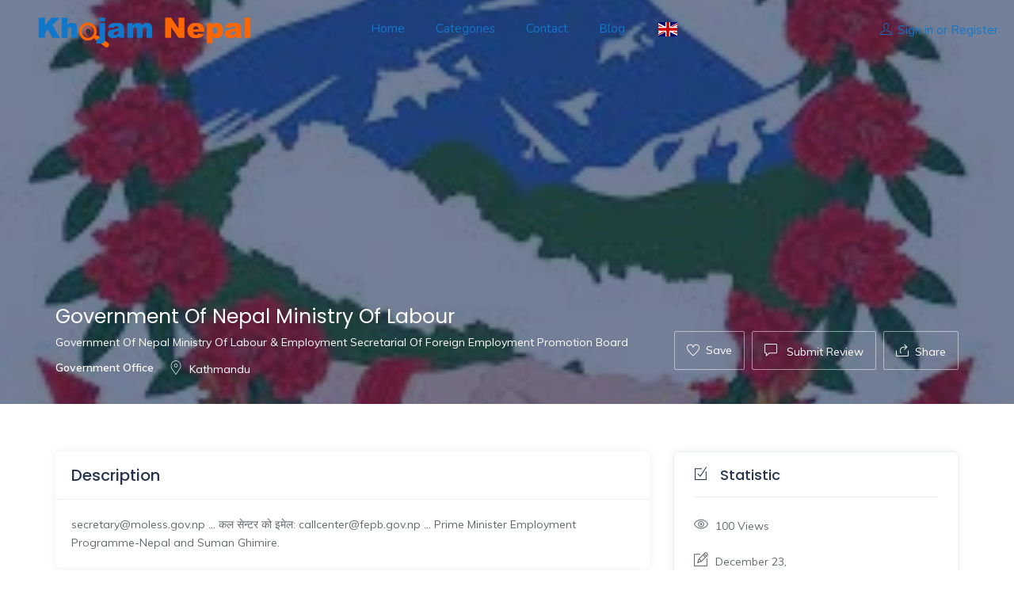

--- FILE ---
content_type: text/html; charset=UTF-8
request_url: https://khojamnepal.com/listing/government-of-nepal-ministry-of-labour-employment-secretarial-of-foreign-employment-promotion-board-4/
body_size: 25722
content:
<!DOCTYPE html>
<html lang="en-US" class="no-js">
<head>
		<script async src="https://pagead2.googlesyndication.com/pagead/js/adsbygoogle.js?client=ca-pub-7432319852452928"
     crossorigin="anonymous"></script>
	<meta charset="UTF-8">
	<meta name="viewport" content="width=device-width, initial-scale=1, maximum-scale=1, user-scalable=0"/>
	<link rel="profile" href="http://gmpg.org/xfn/11">
	<link rel="pingback" href="https://khojamnepal.com/xmlrpc.php">

	
	<meta name='robots' content='index, follow, max-image-preview:large, max-snippet:-1, max-video-preview:-1' />
<!-- Google tag (gtag.js) consent mode dataLayer added by Site Kit -->
<script type="text/javascript" id="google_gtagjs-js-consent-mode-data-layer">
/* <![CDATA[ */
window.dataLayer = window.dataLayer || [];function gtag(){dataLayer.push(arguments);}
gtag('consent', 'default', {"ad_personalization":"denied","ad_storage":"denied","ad_user_data":"denied","analytics_storage":"denied","functionality_storage":"denied","security_storage":"denied","personalization_storage":"denied","region":["AT","BE","BG","CH","CY","CZ","DE","DK","EE","ES","FI","FR","GB","GR","HR","HU","IE","IS","IT","LI","LT","LU","LV","MT","NL","NO","PL","PT","RO","SE","SI","SK"],"wait_for_update":500});
window._googlesitekitConsentCategoryMap = {"statistics":["analytics_storage"],"marketing":["ad_storage","ad_user_data","ad_personalization"],"functional":["functionality_storage","security_storage"],"preferences":["personalization_storage"]};
window._googlesitekitConsents = {"ad_personalization":"denied","ad_storage":"denied","ad_user_data":"denied","analytics_storage":"denied","functionality_storage":"denied","security_storage":"denied","personalization_storage":"denied","region":["AT","BE","BG","CH","CY","CZ","DE","DK","EE","ES","FI","FR","GB","GR","HR","HU","IE","IS","IT","LI","LT","LU","LV","MT","NL","NO","PL","PT","RO","SE","SI","SK"],"wait_for_update":500};
/* ]]> */
</script>
<!-- End Google tag (gtag.js) consent mode dataLayer added by Site Kit -->

	<!-- This site is optimized with the Yoast SEO plugin v26.7 - https://yoast.com/wordpress/plugins/seo/ -->
	<title>Government Of Nepal Ministry Of Labour - khojamnepal.com</title>
	<meta name="description" content="Government Of Nepal Ministry Of Labour &amp; Employment Secretarial Of Foreign Employment Promotion Board" />
	<link rel="canonical" href="https://khojamnepal.com/listing/government-of-nepal-ministry-of-labour-employment-secretarial-of-foreign-employment-promotion-board-4/" />
	<meta property="og:locale" content="en_US" />
	<meta property="og:type" content="article" />
	<meta property="og:title" content="Government Of Nepal Ministry Of Labour - khojamnepal.com" />
	<meta property="og:description" content="Government Of Nepal Ministry Of Labour &amp; Employment Secretarial Of Foreign Employment Promotion Board" />
	<meta property="og:url" content="https://khojamnepal.com/listing/government-of-nepal-ministry-of-labour-employment-secretarial-of-foreign-employment-promotion-board-4/" />
	<meta property="og:site_name" content="khojamnepal.com" />
	<meta property="article:publisher" content="https://www.facebook.com/Khojam-Advertising-Management-Pvt-Ltd-106540975226905" />
	<meta property="article:modified_time" content="2024-12-23T12:46:34+00:00" />
	<meta property="og:image" content="https://khojamnepal.com/wp-content/uploads/job-manager-uploads/job_cover_image/2022/10/download-16.jpg" />
	<meta property="og:image:width" content="245" />
	<meta property="og:image:height" content="205" />
	<meta property="og:image:type" content="image/jpeg" />
	<meta name="twitter:card" content="summary_large_image" />
	<meta name="twitter:label1" content="Est. reading time" />
	<meta name="twitter:data1" content="1 minute" />
	<script type="application/ld+json" class="yoast-schema-graph">{"@context":"https://schema.org","@graph":[{"@type":"WebPage","@id":"https://khojamnepal.com/listing/government-of-nepal-ministry-of-labour-employment-secretarial-of-foreign-employment-promotion-board-4/","url":"https://khojamnepal.com/listing/government-of-nepal-ministry-of-labour-employment-secretarial-of-foreign-employment-promotion-board-4/","name":"Government Of Nepal Ministry Of Labour - khojamnepal.com","isPartOf":{"@id":"https://khojamnepal.com/#website"},"primaryImageOfPage":{"@id":"https://khojamnepal.com/listing/government-of-nepal-ministry-of-labour-employment-secretarial-of-foreign-employment-promotion-board-4/#primaryimage"},"image":{"@id":"https://khojamnepal.com/listing/government-of-nepal-ministry-of-labour-employment-secretarial-of-foreign-employment-promotion-board-4/#primaryimage"},"thumbnailUrl":"https://khojamnepal.com/wp-content/uploads/job-manager-uploads/job_cover_image/2022/10/download-16.jpg","datePublished":"2022-10-09T11:02:48+00:00","dateModified":"2024-12-23T12:46:34+00:00","description":"Government Of Nepal Ministry Of Labour & Employment Secretarial Of Foreign Employment Promotion Board","breadcrumb":{"@id":"https://khojamnepal.com/listing/government-of-nepal-ministry-of-labour-employment-secretarial-of-foreign-employment-promotion-board-4/#breadcrumb"},"inLanguage":"en-US","potentialAction":[{"@type":"ReadAction","target":["https://khojamnepal.com/listing/government-of-nepal-ministry-of-labour-employment-secretarial-of-foreign-employment-promotion-board-4/"]}]},{"@type":"ImageObject","inLanguage":"en-US","@id":"https://khojamnepal.com/listing/government-of-nepal-ministry-of-labour-employment-secretarial-of-foreign-employment-promotion-board-4/#primaryimage","url":"https://khojamnepal.com/wp-content/uploads/job-manager-uploads/job_cover_image/2022/10/download-16.jpg","contentUrl":"https://khojamnepal.com/wp-content/uploads/job-manager-uploads/job_cover_image/2022/10/download-16.jpg","width":245,"height":205},{"@type":"BreadcrumbList","@id":"https://khojamnepal.com/listing/government-of-nepal-ministry-of-labour-employment-secretarial-of-foreign-employment-promotion-board-4/#breadcrumb","itemListElement":[{"@type":"ListItem","position":1,"name":"Home","item":"https://khojamnepal.com/"},{"@type":"ListItem","position":2,"name":"Listings","item":"https://khojamnepal.com/job-listings/"},{"@type":"ListItem","position":3,"name":"Government Of Nepal Ministry Of Labour"}]},{"@type":"WebSite","@id":"https://khojamnepal.com/#website","url":"https://khojamnepal.com/","name":"khojamnepal.com","description":"Khojam Nepal is Nepal’s Largest Marketplace, Business Directory&#039;s No.1 Local Search Engine","publisher":{"@id":"https://khojamnepal.com/#organization"},"potentialAction":[{"@type":"SearchAction","target":{"@type":"EntryPoint","urlTemplate":"https://khojamnepal.com/?s={search_term_string}"},"query-input":{"@type":"PropertyValueSpecification","valueRequired":true,"valueName":"search_term_string"}}],"inLanguage":"en-US"},{"@type":"Organization","@id":"https://khojamnepal.com/#organization","name":"Khojam Nepal Advertisement and Management Pvt Ltd","url":"https://khojamnepal.com/","logo":{"@type":"ImageObject","inLanguage":"en-US","@id":"https://khojamnepal.com/#/schema/logo/image/","url":"https://khojamnepal.com/wp-content/uploads/job-manager-uploads/job_logo/2022/04/268786404_107202358492483_838482557255906733_n-2.jpg","contentUrl":"https://khojamnepal.com/wp-content/uploads/job-manager-uploads/job_logo/2022/04/268786404_107202358492483_838482557255906733_n-2.jpg","width":900,"height":900,"caption":"Khojam Nepal Advertisement and Management Pvt Ltd"},"image":{"@id":"https://khojamnepal.com/#/schema/logo/image/"},"sameAs":["https://www.facebook.com/Khojam-Advertising-Management-Pvt-Ltd-106540975226905"]}]}</script>
	<!-- / Yoast SEO plugin. -->


<link rel='dns-prefetch' href='//maps.googleapis.com' />
<link rel='dns-prefetch' href='//www.googletagmanager.com' />
<link rel='dns-prefetch' href='//fonts.googleapis.com' />
<link rel="alternate" type="application/rss+xml" title="khojamnepal.com &raquo; Feed" href="https://khojamnepal.com/feed/" />
<link rel="alternate" type="application/rss+xml" title="khojamnepal.com &raquo; Comments Feed" href="https://khojamnepal.com/comments/feed/" />
<link rel="alternate" type="application/rss+xml" title="khojamnepal.com &raquo; Government Of Nepal Ministry Of Labour Comments Feed" href="https://khojamnepal.com/listing/government-of-nepal-ministry-of-labour-employment-secretarial-of-foreign-employment-promotion-board-4/feed/" />
<link rel="alternate" title="oEmbed (JSON)" type="application/json+oembed" href="https://khojamnepal.com/wp-json/oembed/1.0/embed?url=https%3A%2F%2Fkhojamnepal.com%2Flisting%2Fgovernment-of-nepal-ministry-of-labour-employment-secretarial-of-foreign-employment-promotion-board-4%2F" />
<link rel="alternate" title="oEmbed (XML)" type="text/xml+oembed" href="https://khojamnepal.com/wp-json/oembed/1.0/embed?url=https%3A%2F%2Fkhojamnepal.com%2Flisting%2Fgovernment-of-nepal-ministry-of-labour-employment-secretarial-of-foreign-employment-promotion-board-4%2F&#038;format=xml" />
<style id='wp-img-auto-sizes-contain-inline-css' type='text/css'>
img:is([sizes=auto i],[sizes^="auto," i]){contain-intrinsic-size:3000px 1500px}
/*# sourceURL=wp-img-auto-sizes-contain-inline-css */
</style>
<style id='wp-emoji-styles-inline-css' type='text/css'>

	img.wp-smiley, img.emoji {
		display: inline !important;
		border: none !important;
		box-shadow: none !important;
		height: 1em !important;
		width: 1em !important;
		margin: 0 0.07em !important;
		vertical-align: -0.1em !important;
		background: none !important;
		padding: 0 !important;
	}
/*# sourceURL=wp-emoji-styles-inline-css */
</style>
<link rel='stylesheet' id='wp-block-library-css' href='https://khojamnepal.com/wp-includes/css/dist/block-library/style.min.css?ver=6.9' type='text/css' media='all' />
<style id='wp-block-library-theme-inline-css' type='text/css'>
.wp-block-audio :where(figcaption){color:#555;font-size:13px;text-align:center}.is-dark-theme .wp-block-audio :where(figcaption){color:#ffffffa6}.wp-block-audio{margin:0 0 1em}.wp-block-code{border:1px solid #ccc;border-radius:4px;font-family:Menlo,Consolas,monaco,monospace;padding:.8em 1em}.wp-block-embed :where(figcaption){color:#555;font-size:13px;text-align:center}.is-dark-theme .wp-block-embed :where(figcaption){color:#ffffffa6}.wp-block-embed{margin:0 0 1em}.blocks-gallery-caption{color:#555;font-size:13px;text-align:center}.is-dark-theme .blocks-gallery-caption{color:#ffffffa6}:root :where(.wp-block-image figcaption){color:#555;font-size:13px;text-align:center}.is-dark-theme :root :where(.wp-block-image figcaption){color:#ffffffa6}.wp-block-image{margin:0 0 1em}.wp-block-pullquote{border-bottom:4px solid;border-top:4px solid;color:currentColor;margin-bottom:1.75em}.wp-block-pullquote :where(cite),.wp-block-pullquote :where(footer),.wp-block-pullquote__citation{color:currentColor;font-size:.8125em;font-style:normal;text-transform:uppercase}.wp-block-quote{border-left:.25em solid;margin:0 0 1.75em;padding-left:1em}.wp-block-quote cite,.wp-block-quote footer{color:currentColor;font-size:.8125em;font-style:normal;position:relative}.wp-block-quote:where(.has-text-align-right){border-left:none;border-right:.25em solid;padding-left:0;padding-right:1em}.wp-block-quote:where(.has-text-align-center){border:none;padding-left:0}.wp-block-quote.is-large,.wp-block-quote.is-style-large,.wp-block-quote:where(.is-style-plain){border:none}.wp-block-search .wp-block-search__label{font-weight:700}.wp-block-search__button{border:1px solid #ccc;padding:.375em .625em}:where(.wp-block-group.has-background){padding:1.25em 2.375em}.wp-block-separator.has-css-opacity{opacity:.4}.wp-block-separator{border:none;border-bottom:2px solid;margin-left:auto;margin-right:auto}.wp-block-separator.has-alpha-channel-opacity{opacity:1}.wp-block-separator:not(.is-style-wide):not(.is-style-dots){width:100px}.wp-block-separator.has-background:not(.is-style-dots){border-bottom:none;height:1px}.wp-block-separator.has-background:not(.is-style-wide):not(.is-style-dots){height:2px}.wp-block-table{margin:0 0 1em}.wp-block-table td,.wp-block-table th{word-break:normal}.wp-block-table :where(figcaption){color:#555;font-size:13px;text-align:center}.is-dark-theme .wp-block-table :where(figcaption){color:#ffffffa6}.wp-block-video :where(figcaption){color:#555;font-size:13px;text-align:center}.is-dark-theme .wp-block-video :where(figcaption){color:#ffffffa6}.wp-block-video{margin:0 0 1em}:root :where(.wp-block-template-part.has-background){margin-bottom:0;margin-top:0;padding:1.25em 2.375em}
/*# sourceURL=/wp-includes/css/dist/block-library/theme.min.css */
</style>
<style id='classic-theme-styles-inline-css' type='text/css'>
/*! This file is auto-generated */
.wp-block-button__link{color:#fff;background-color:#32373c;border-radius:9999px;box-shadow:none;text-decoration:none;padding:calc(.667em + 2px) calc(1.333em + 2px);font-size:1.125em}.wp-block-file__button{background:#32373c;color:#fff;text-decoration:none}
/*# sourceURL=/wp-includes/css/classic-themes.min.css */
</style>
<style id='global-styles-inline-css' type='text/css'>
:root{--wp--preset--aspect-ratio--square: 1;--wp--preset--aspect-ratio--4-3: 4/3;--wp--preset--aspect-ratio--3-4: 3/4;--wp--preset--aspect-ratio--3-2: 3/2;--wp--preset--aspect-ratio--2-3: 2/3;--wp--preset--aspect-ratio--16-9: 16/9;--wp--preset--aspect-ratio--9-16: 9/16;--wp--preset--color--black: #000000;--wp--preset--color--cyan-bluish-gray: #abb8c3;--wp--preset--color--white: #ffffff;--wp--preset--color--pale-pink: #f78da7;--wp--preset--color--vivid-red: #cf2e2e;--wp--preset--color--luminous-vivid-orange: #ff6900;--wp--preset--color--luminous-vivid-amber: #fcb900;--wp--preset--color--light-green-cyan: #7bdcb5;--wp--preset--color--vivid-green-cyan: #00d084;--wp--preset--color--pale-cyan-blue: #8ed1fc;--wp--preset--color--vivid-cyan-blue: #0693e3;--wp--preset--color--vivid-purple: #9b51e0;--wp--preset--gradient--vivid-cyan-blue-to-vivid-purple: linear-gradient(135deg,rgb(6,147,227) 0%,rgb(155,81,224) 100%);--wp--preset--gradient--light-green-cyan-to-vivid-green-cyan: linear-gradient(135deg,rgb(122,220,180) 0%,rgb(0,208,130) 100%);--wp--preset--gradient--luminous-vivid-amber-to-luminous-vivid-orange: linear-gradient(135deg,rgb(252,185,0) 0%,rgb(255,105,0) 100%);--wp--preset--gradient--luminous-vivid-orange-to-vivid-red: linear-gradient(135deg,rgb(255,105,0) 0%,rgb(207,46,46) 100%);--wp--preset--gradient--very-light-gray-to-cyan-bluish-gray: linear-gradient(135deg,rgb(238,238,238) 0%,rgb(169,184,195) 100%);--wp--preset--gradient--cool-to-warm-spectrum: linear-gradient(135deg,rgb(74,234,220) 0%,rgb(151,120,209) 20%,rgb(207,42,186) 40%,rgb(238,44,130) 60%,rgb(251,105,98) 80%,rgb(254,248,76) 100%);--wp--preset--gradient--blush-light-purple: linear-gradient(135deg,rgb(255,206,236) 0%,rgb(152,150,240) 100%);--wp--preset--gradient--blush-bordeaux: linear-gradient(135deg,rgb(254,205,165) 0%,rgb(254,45,45) 50%,rgb(107,0,62) 100%);--wp--preset--gradient--luminous-dusk: linear-gradient(135deg,rgb(255,203,112) 0%,rgb(199,81,192) 50%,rgb(65,88,208) 100%);--wp--preset--gradient--pale-ocean: linear-gradient(135deg,rgb(255,245,203) 0%,rgb(182,227,212) 50%,rgb(51,167,181) 100%);--wp--preset--gradient--electric-grass: linear-gradient(135deg,rgb(202,248,128) 0%,rgb(113,206,126) 100%);--wp--preset--gradient--midnight: linear-gradient(135deg,rgb(2,3,129) 0%,rgb(40,116,252) 100%);--wp--preset--font-size--small: 13px;--wp--preset--font-size--medium: 20px;--wp--preset--font-size--large: 36px;--wp--preset--font-size--x-large: 42px;--wp--preset--spacing--20: 0.44rem;--wp--preset--spacing--30: 0.67rem;--wp--preset--spacing--40: 1rem;--wp--preset--spacing--50: 1.5rem;--wp--preset--spacing--60: 2.25rem;--wp--preset--spacing--70: 3.38rem;--wp--preset--spacing--80: 5.06rem;--wp--preset--shadow--natural: 6px 6px 9px rgba(0, 0, 0, 0.2);--wp--preset--shadow--deep: 12px 12px 50px rgba(0, 0, 0, 0.4);--wp--preset--shadow--sharp: 6px 6px 0px rgba(0, 0, 0, 0.2);--wp--preset--shadow--outlined: 6px 6px 0px -3px rgb(255, 255, 255), 6px 6px rgb(0, 0, 0);--wp--preset--shadow--crisp: 6px 6px 0px rgb(0, 0, 0);}:where(.is-layout-flex){gap: 0.5em;}:where(.is-layout-grid){gap: 0.5em;}body .is-layout-flex{display: flex;}.is-layout-flex{flex-wrap: wrap;align-items: center;}.is-layout-flex > :is(*, div){margin: 0;}body .is-layout-grid{display: grid;}.is-layout-grid > :is(*, div){margin: 0;}:where(.wp-block-columns.is-layout-flex){gap: 2em;}:where(.wp-block-columns.is-layout-grid){gap: 2em;}:where(.wp-block-post-template.is-layout-flex){gap: 1.25em;}:where(.wp-block-post-template.is-layout-grid){gap: 1.25em;}.has-black-color{color: var(--wp--preset--color--black) !important;}.has-cyan-bluish-gray-color{color: var(--wp--preset--color--cyan-bluish-gray) !important;}.has-white-color{color: var(--wp--preset--color--white) !important;}.has-pale-pink-color{color: var(--wp--preset--color--pale-pink) !important;}.has-vivid-red-color{color: var(--wp--preset--color--vivid-red) !important;}.has-luminous-vivid-orange-color{color: var(--wp--preset--color--luminous-vivid-orange) !important;}.has-luminous-vivid-amber-color{color: var(--wp--preset--color--luminous-vivid-amber) !important;}.has-light-green-cyan-color{color: var(--wp--preset--color--light-green-cyan) !important;}.has-vivid-green-cyan-color{color: var(--wp--preset--color--vivid-green-cyan) !important;}.has-pale-cyan-blue-color{color: var(--wp--preset--color--pale-cyan-blue) !important;}.has-vivid-cyan-blue-color{color: var(--wp--preset--color--vivid-cyan-blue) !important;}.has-vivid-purple-color{color: var(--wp--preset--color--vivid-purple) !important;}.has-black-background-color{background-color: var(--wp--preset--color--black) !important;}.has-cyan-bluish-gray-background-color{background-color: var(--wp--preset--color--cyan-bluish-gray) !important;}.has-white-background-color{background-color: var(--wp--preset--color--white) !important;}.has-pale-pink-background-color{background-color: var(--wp--preset--color--pale-pink) !important;}.has-vivid-red-background-color{background-color: var(--wp--preset--color--vivid-red) !important;}.has-luminous-vivid-orange-background-color{background-color: var(--wp--preset--color--luminous-vivid-orange) !important;}.has-luminous-vivid-amber-background-color{background-color: var(--wp--preset--color--luminous-vivid-amber) !important;}.has-light-green-cyan-background-color{background-color: var(--wp--preset--color--light-green-cyan) !important;}.has-vivid-green-cyan-background-color{background-color: var(--wp--preset--color--vivid-green-cyan) !important;}.has-pale-cyan-blue-background-color{background-color: var(--wp--preset--color--pale-cyan-blue) !important;}.has-vivid-cyan-blue-background-color{background-color: var(--wp--preset--color--vivid-cyan-blue) !important;}.has-vivid-purple-background-color{background-color: var(--wp--preset--color--vivid-purple) !important;}.has-black-border-color{border-color: var(--wp--preset--color--black) !important;}.has-cyan-bluish-gray-border-color{border-color: var(--wp--preset--color--cyan-bluish-gray) !important;}.has-white-border-color{border-color: var(--wp--preset--color--white) !important;}.has-pale-pink-border-color{border-color: var(--wp--preset--color--pale-pink) !important;}.has-vivid-red-border-color{border-color: var(--wp--preset--color--vivid-red) !important;}.has-luminous-vivid-orange-border-color{border-color: var(--wp--preset--color--luminous-vivid-orange) !important;}.has-luminous-vivid-amber-border-color{border-color: var(--wp--preset--color--luminous-vivid-amber) !important;}.has-light-green-cyan-border-color{border-color: var(--wp--preset--color--light-green-cyan) !important;}.has-vivid-green-cyan-border-color{border-color: var(--wp--preset--color--vivid-green-cyan) !important;}.has-pale-cyan-blue-border-color{border-color: var(--wp--preset--color--pale-cyan-blue) !important;}.has-vivid-cyan-blue-border-color{border-color: var(--wp--preset--color--vivid-cyan-blue) !important;}.has-vivid-purple-border-color{border-color: var(--wp--preset--color--vivid-purple) !important;}.has-vivid-cyan-blue-to-vivid-purple-gradient-background{background: var(--wp--preset--gradient--vivid-cyan-blue-to-vivid-purple) !important;}.has-light-green-cyan-to-vivid-green-cyan-gradient-background{background: var(--wp--preset--gradient--light-green-cyan-to-vivid-green-cyan) !important;}.has-luminous-vivid-amber-to-luminous-vivid-orange-gradient-background{background: var(--wp--preset--gradient--luminous-vivid-amber-to-luminous-vivid-orange) !important;}.has-luminous-vivid-orange-to-vivid-red-gradient-background{background: var(--wp--preset--gradient--luminous-vivid-orange-to-vivid-red) !important;}.has-very-light-gray-to-cyan-bluish-gray-gradient-background{background: var(--wp--preset--gradient--very-light-gray-to-cyan-bluish-gray) !important;}.has-cool-to-warm-spectrum-gradient-background{background: var(--wp--preset--gradient--cool-to-warm-spectrum) !important;}.has-blush-light-purple-gradient-background{background: var(--wp--preset--gradient--blush-light-purple) !important;}.has-blush-bordeaux-gradient-background{background: var(--wp--preset--gradient--blush-bordeaux) !important;}.has-luminous-dusk-gradient-background{background: var(--wp--preset--gradient--luminous-dusk) !important;}.has-pale-ocean-gradient-background{background: var(--wp--preset--gradient--pale-ocean) !important;}.has-electric-grass-gradient-background{background: var(--wp--preset--gradient--electric-grass) !important;}.has-midnight-gradient-background{background: var(--wp--preset--gradient--midnight) !important;}.has-small-font-size{font-size: var(--wp--preset--font-size--small) !important;}.has-medium-font-size{font-size: var(--wp--preset--font-size--medium) !important;}.has-large-font-size{font-size: var(--wp--preset--font-size--large) !important;}.has-x-large-font-size{font-size: var(--wp--preset--font-size--x-large) !important;}
:where(.wp-block-post-template.is-layout-flex){gap: 1.25em;}:where(.wp-block-post-template.is-layout-grid){gap: 1.25em;}
:where(.wp-block-term-template.is-layout-flex){gap: 1.25em;}:where(.wp-block-term-template.is-layout-grid){gap: 1.25em;}
:where(.wp-block-columns.is-layout-flex){gap: 2em;}:where(.wp-block-columns.is-layout-grid){gap: 2em;}
:root :where(.wp-block-pullquote){font-size: 1.5em;line-height: 1.6;}
/*# sourceURL=global-styles-inline-css */
</style>
<link rel='stylesheet' id='contact-form-7-css' href='https://khojamnepal.com/wp-content/plugins/contact-form-7/includes/css/styles.css?ver=6.1.4' type='text/css' media='all' />
<link rel='stylesheet' id='select2-css' href='https://khojamnepal.com/wp-content/plugins/wp-job-manager/assets/lib/select2/select2.min.css?ver=4.0.10' type='text/css' media='all' />
<link rel='stylesheet' id='wp-job-manager-frontend-css' href='https://khojamnepal.com/wp-content/plugins/wp-job-manager/assets/dist/css/frontend.css?ver=dfd3b8d2ce68f47df57d' type='text/css' media='all' />
<link rel='stylesheet' id='findus-theme-fonts-css' href='https://fonts.googleapis.com/css?family=Poppins:400,500,600,700,800,900|Muli:400,500,600,700|Nunito:400,600&#038;subset=latin%2Clatin-ext' type='text/css' media='all' />
<link rel='stylesheet' id='leaflet-css' href='https://khojamnepal.com/wp-content/themes/findus/css/leaflet.css?ver=0.7.7' type='text/css' media='all' />
<link rel='stylesheet' id='animate-css' href='https://khojamnepal.com/wp-content/themes/findus/css/animate.css?ver=3.5.0' type='text/css' media='all' />
<link rel='stylesheet' id='all-awesome-css' href='https://khojamnepal.com/wp-content/themes/findus/css/all-awesome.css?ver=5.11.2' type='text/css' media='all' />
<link rel='stylesheet' id='font-flaticon-css' href='https://khojamnepal.com/wp-content/themes/findus/css/flaticon.css?ver=1.0.0' type='text/css' media='all' />
<link rel='stylesheet' id='font-themify-icons-css' href='https://khojamnepal.com/wp-content/themes/findus/css/themify-icons.css?ver=1.0.0' type='text/css' media='all' />
<link rel='stylesheet' id='font-et-line-css' href='https://khojamnepal.com/wp-content/themes/findus/css/et-line.css?ver=1.0.0' type='text/css' media='all' />
<link rel='stylesheet' id='bootstrap-css' href='https://khojamnepal.com/wp-content/themes/findus/css/bootstrap.css?ver=3.2.0' type='text/css' media='all' />
<link rel='stylesheet' id='magnific-css' href='https://khojamnepal.com/wp-content/themes/findus/css/magnific-popup.css?ver=1.1.0' type='text/css' media='all' />
<link rel='stylesheet' id='perfect-scrollbar-css' href='https://khojamnepal.com/wp-content/themes/findus/css/perfect-scrollbar.css?ver=2.3.2' type='text/css' media='all' />
<link rel='stylesheet' id='slick-css' href='https://khojamnepal.com/wp-content/themes/findus/css/slick.css?ver=2.3.2' type='text/css' media='all' />
<link rel='stylesheet' id='findus-template-css' href='https://khojamnepal.com/wp-content/themes/findus/css/template.css?ver=3.2' type='text/css' media='all' />
<style id='findus-template-inline-css' type='text/css'>
/* check main color *//* button for theme */
/*# sourceURL=findus-template-inline-css */
</style>
<link rel='stylesheet' id='findus-style-css' href='https://khojamnepal.com/wp-content/themes/findus/style.css?ver=3.2' type='text/css' media='all' />
<script type="text/javascript" src="https://khojamnepal.com/wp-includes/js/jquery/jquery.min.js?ver=3.7.1" id="jquery-core-js"></script>
<script type="text/javascript" src="https://khojamnepal.com/wp-includes/js/jquery/jquery-migrate.min.js?ver=3.4.1" id="jquery-migrate-js"></script>
<script type="text/javascript" id="select2-js-extra">
/* <![CDATA[ */
var job_manager_select2_args = {"width":"100%"};
var job_manager_select2_filters_args = {"width":"100%","allowClear":"1","minimumResultsForSearch":"10","placeholder":"Any Category"};
//# sourceURL=select2-js-extra
/* ]]> */
</script>
<script type="text/javascript" src="https://khojamnepal.com/wp-content/plugins/wp-job-manager/assets/lib/select2/select2.full.min.js?ver=4.0.10" id="select2-js"></script>

<!-- Google tag (gtag.js) snippet added by Site Kit -->
<!-- Google Analytics snippet added by Site Kit -->
<script type="text/javascript" src="https://www.googletagmanager.com/gtag/js?id=GT-MQRT7P6" id="google_gtagjs-js" async></script>
<script type="text/javascript" id="google_gtagjs-js-after">
/* <![CDATA[ */
window.dataLayer = window.dataLayer || [];function gtag(){dataLayer.push(arguments);}
gtag("set","linker",{"domains":["khojamnepal.com"]});
gtag("js", new Date());
gtag("set", "developer_id.dZTNiMT", true);
gtag("config", "GT-MQRT7P6", {"googlesitekit_post_type":"job_listing"});
//# sourceURL=google_gtagjs-js-after
/* ]]> */
</script>
<link rel="https://api.w.org/" href="https://khojamnepal.com/wp-json/" /><link rel="alternate" title="JSON" type="application/json" href="https://khojamnepal.com/wp-json/wp/v2/job-listings/39342" /><link rel="EditURI" type="application/rsd+xml" title="RSD" href="https://khojamnepal.com/xmlrpc.php?rsd" />
<meta name="generator" content="WordPress 6.9" />
<link rel='shortlink' href='https://khojamnepal.com/?p=39342' />
<meta name="generator" content="Redux 4.4.17" /><meta name="generator" content="Site Kit by Google 1.170.0" /><meta name="generator" content="Elementor 3.34.1; features: additional_custom_breakpoints; settings: css_print_method-external, google_font-enabled, font_display-auto">
<style type="text/css">.recentcomments a{display:inline !important;padding:0 !important;margin:0 !important;}</style>			<style>
				.e-con.e-parent:nth-of-type(n+4):not(.e-lazyloaded):not(.e-no-lazyload),
				.e-con.e-parent:nth-of-type(n+4):not(.e-lazyloaded):not(.e-no-lazyload) * {
					background-image: none !important;
				}
				@media screen and (max-height: 1024px) {
					.e-con.e-parent:nth-of-type(n+3):not(.e-lazyloaded):not(.e-no-lazyload),
					.e-con.e-parent:nth-of-type(n+3):not(.e-lazyloaded):not(.e-no-lazyload) * {
						background-image: none !important;
					}
				}
				@media screen and (max-height: 640px) {
					.e-con.e-parent:nth-of-type(n+2):not(.e-lazyloaded):not(.e-no-lazyload),
					.e-con.e-parent:nth-of-type(n+2):not(.e-lazyloaded):not(.e-no-lazyload) * {
						background-image: none !important;
					}
				}
			</style>
			<link rel="icon" href="https://khojamnepal.com/wp-content/uploads/2023/09/khojam_nepal_search.png" sizes="32x32" />
<link rel="icon" href="https://khojamnepal.com/wp-content/uploads/2023/09/khojam_nepal_search.png" sizes="192x192" />
<link rel="apple-touch-icon" href="https://khojamnepal.com/wp-content/uploads/2023/09/khojam_nepal_search.png" />
<meta name="msapplication-TileImage" content="https://khojamnepal.com/wp-content/uploads/2023/09/khojam_nepal_search.png" />
		<style type="text/css" id="wp-custom-css">
			.category-banner-inner {
  text-align: center;
/*   background: rgba(255, 255, 255, 0.4); */
	padding: 0px;
  margin: 5px;
	width: 90px;
  min-height: 90px;
  max-height: 100%;
  font-size: 12px;
	color:#999 !important;
}
.category-banner-inner .inner {
  min-width: 100%;
  text-align: center;
  margin: 0;
  padding:5px;
  }
.category-banner-inner h4{
	color:#999;
}
.category-banner-inner .title{
	color:#999 !important;
}
 #gt-wrapper-34053427 {
  display: flex;
}
.gtranslate_wrapper {
  display: inherit;
}
a.glink.gt-current-lang {
  font-weight: bold;
  padding: 0 5px;
}
.category-banner-inner .number {
  color: #a8a8a8 !important;
}
.widget-listing-category-banner.category-block .category-banner-inner {
  width: 120px;
  height: 120px;
  padding: 10px;
}
div.job_listing .listing-image {
height:200px;
width:100%;
}
.category-icon svg {
    width: 40px;
    height: auto;
}
.category-banner-inner .title {
    font-size: 13px;
    margin: 0;
    font-weight: 300;
}		</style>
		</head>
<body class="wp-singular job_listing-template-default single single-job_listing postid-39342 wp-embed-responsive wp-theme-findus image-lazy-loading apus-body-loading header_transparent bizdire elementor-default elementor-kit-6">
	<div class="apus-page-loading">
        <div class="apus-loader-inner" style="background-image: url(&#039;https://khojamnepal.com/wp-content/uploads/2023/09/khojam_nepal_search.png&#039;);"></div>
    </div>

<div id="wrapper-container" class="wrapper-container">

	    
	<div id="apus-mobile-menu" class="apus-offcanvas hidden-lg"> 
    <button type="button" class="btn btn-toggle-canvas" data-toggle="offcanvas">
        <i class="ti-close"></i>
    </button>
    <div class="apus-offcanvas-body">
        <div class="header-top-mobile clearfix">
                                </div>
        <nav class="navbar navbar-offcanvas navbar-static" role="navigation">
            <div class="navbar-collapse navbar-offcanvas-collapse"><ul id="main-mobile-menu" class="nav navbar-nav"><li id="menu-item-1559" class="menu-item-1559"><a href="https://khojamnepal.com/">Home</a></li>
<li id="menu-item-2103" class="menu-item-2103"><a href="https://khojamnepal.com/categories/">Categories</a></li>
<li id="menu-item-1563" class="menu-item-1563"><a href="https://khojamnepal.com/contact/">Contact</a></li>
<li id="menu-item-1562" class="menu-item-1562"><a href="https://khojamnepal.com/blog/">Blog</a></li>
<li class="menu-item menu-item-gtranslate menu-item-has-children notranslate"><a href="#" data-gt-lang="en" class="gt-current-wrapper notranslate"><img loading="lazy" src="https://khojamnepal.com/wp-content/plugins/gtranslate/flags/svg/en.svg" width="24" height="24" alt="en" loading="lazy"></a><ul class="dropdown-menu sub-menu"><li class="menu-item menu-item-gtranslate-child"><a href="#" data-gt-lang="en" class="gt-current-lang notranslate"><img loading="lazy" src="https://khojamnepal.com/wp-content/plugins/gtranslate/flags/svg/en.svg" width="24" height="24" alt="en" loading="lazy"></a></li><li class="menu-item menu-item-gtranslate-child"><a href="#" data-gt-lang="ne" class="notranslate"><img loading="lazy" src="https://khojamnepal.com/wp-content/plugins/gtranslate/flags/svg/ne.svg" width="24" height="24" alt="ne" loading="lazy"></a></li></ul></li></ul></div>        </nav>
    </div>
</div>
<div class="over-dark"></div><div id="apus-header-mobile" class="header-mobile hidden-lg clearfix">
    <div class="container">
        <div class="row flex-middle">
            <div class="col-xs-7 left-inner">
                <div class="flex-middle">
                    <div class="active-mobile">
                        <button data-toggle="offcanvas" class="btn btn-sm btn-offcanvas offcanvas" type="button">
                           <i class="ti-align-left" aria-hidden="true"></i>
                        </button>
                    </div>
                                                                <div class="logo">
                            <a href="https://khojamnepal.com/" >
                                <img src="https://khojamnepal.com/wp-content/uploads/2022/02/logo-1.png" alt="khojamnepal.com">
                            </a>
                        </div>
                                    </div> 
            </div>
            <div class="col-xs-5">
                <div class="flex-middle">
                    <div class="ali-right">
                        
                                            </div>
                </div>
            </div>
        </div>
    </div>
</div>
	<div id="apus-header" class="apus-header visible-lg header-2-647"><div class="main-sticky-header">		<div data-elementor-type="wp-post" data-elementor-id="647" class="elementor elementor-647">
						<section class="elementor-section elementor-top-section elementor-element elementor-element-fb14ce7 elementor-section-stretched elementor-section-full_width elementor-section-content-middle elementor-section-height-default elementor-section-height-default" data-id="fb14ce7" data-element_type="section" data-settings="{&quot;stretch_section&quot;:&quot;section-stretched&quot;,&quot;background_background&quot;:&quot;classic&quot;}">
							<div class="elementor-background-overlay"></div>
							<div class="elementor-container elementor-column-gap-no">
					<div class="elementor-column elementor-col-25 elementor-top-column elementor-element elementor-element-f91562a" data-id="f91562a" data-element_type="column">
			<div class="elementor-widget-wrap elementor-element-populated">
						<div class="elementor-element elementor-element-b9624fe elementor-widget elementor-widget-apus_logo" data-id="b9624fe" data-element_type="widget" data-widget_type="apus_logo.default">
				<div class="elementor-widget-container">
					        <div class="wrapper-logo ">
            
            <a class="logo" href="https://khojamnepal.com/" >
                
                <span class="logo-main ">
                    <img fetchpriority="high" width="531" height="135" src="https://khojamnepal.com/wp-content/uploads/2022/02/logo-1.png" class="attachment-full size-full wp-image-1631" alt="" decoding="async" srcset="https://khojamnepal.com/wp-content/uploads/2022/02/logo-1.png 531w, https://khojamnepal.com/wp-content/uploads/2022/02/logo-1-300x76.png 300w" sizes="(max-width: 531px) 100vw, 531px" />                </span>
                            </a>
        </div>
        				</div>
				</div>
					</div>
		</div>
				<div class="elementor-column elementor-col-50 elementor-top-column elementor-element elementor-element-c2886a1 elementor-hidden-mobile" data-id="c2886a1" data-element_type="column">
			<div class="elementor-widget-wrap elementor-element-populated">
						<div class="elementor-element elementor-element-b5073f3 elementor-widget-mobile__width-inherit elementor-widget__width-initial elementor-widget elementor-widget-apus_primary_menu" data-id="b5073f3" data-element_type="widget" data-widget_type="apus_primary_menu.default">
				<div class="elementor-widget-container">
					            <div class="main-menu menu-right ">
                <nav data-duration="400" class="apus-megamenu slide animate navbar p-static" role="navigation">
                <div class="collapse navbar-collapse no-padding"><ul id="primary-menu" class="nav navbar-nav megamenu effect3"><li class="menu-item menu-item-type-post_type menu-item-object-page menu-item-home menu-item-1559 aligned-left"><a href="https://khojamnepal.com/">Home</a></li>
<li class="menu-item menu-item-type-post_type menu-item-object-page menu-item-2103 aligned-left"><a href="https://khojamnepal.com/categories/">Categories</a></li>
<li class="menu-item menu-item-type-post_type menu-item-object-page menu-item-1563 aligned-left"><a href="https://khojamnepal.com/contact/">Contact</a></li>
<li class="menu-item menu-item-type-post_type menu-item-object-page current_page_parent menu-item-1562 aligned-left"><a href="https://khojamnepal.com/blog/">Blog</a></li>
<li class="menu-item menu-item-gtranslate menu-item-has-children notranslate"><a href="#" data-gt-lang="en" class="gt-current-wrapper notranslate"><img loading="lazy" src="https://khojamnepal.com/wp-content/plugins/gtranslate/flags/svg/en.svg" width="24" height="24" alt="en" loading="lazy"></a><ul class="dropdown-menu sub-menu"><li class="menu-item menu-item-gtranslate-child"><a href="#" data-gt-lang="en" class="gt-current-lang notranslate"><img loading="lazy" src="https://khojamnepal.com/wp-content/plugins/gtranslate/flags/svg/en.svg" width="24" height="24" alt="en" loading="lazy"></a></li><li class="menu-item menu-item-gtranslate-child"><a href="#" data-gt-lang="ne" class="notranslate"><img loading="lazy" src="https://khojamnepal.com/wp-content/plugins/gtranslate/flags/svg/ne.svg" width="24" height="24" alt="ne" loading="lazy"></a></li></ul></li></ul></div>                </nav>
            </div>
            				</div>
				</div>
					</div>
		</div>
				<div class="elementor-column elementor-col-25 elementor-top-column elementor-element elementor-element-df6ea28" data-id="df6ea28" data-element_type="column">
			<div class="elementor-widget-wrap elementor-element-populated">
						<div class="elementor-element elementor-element-935ac55 elementor-widget__width-auto elementor-widget elementor-widget-apus_user_info" data-id="935ac55" data-element_type="widget" data-widget_type="apus_user_info.default">
				<div class="elementor-widget-container">
					            <div class="account-login">
                <ul class="login-account">
                    <li class="icon-log"><a href="#apus_login_forgot_tab" class="apus-user-login"><i class="ti-user"></i></a></li>
                    <li><a href="#apus_login_forgot_tab" class="apus-user-login wel-user">Sign in</a></li>
                    <li class="space">or</li>
                    <li><a href="#apus_register_tab" class="apus-user-register wel-user">Register</a></li>
                </ul>
            </div>
        				</div>
				</div>
					</div>
		</div>
					</div>
		</section>
				</div>
		</div></div>	<div id="apus-main-content">	<div id="primary" class="content-area">
		<div class="container top-content hidden-lg hidden-md">
			<a href="javascript:void(0)" class="mobile-sidebar-btn"> <i class="fas fa-bars"></i> Show Sidebar</a>
			<div class="mobile-sidebar-panel-overlay"></div>
		</div>
		
		<main id="main" class="site-main" role="main">

		
			<article id="post-39342" class="detail-listing-place detail-listing-place-v1 apus-single-listing-wrapper post-39342 job_listing type-job_listing status-publish has-post-thumbnail hentry job_listing_category-government-office job_listing_amenity-alarm-system job_listing_amenity-bike-parking job_listing_amenity-outdoor-seating job_listing_amenity-parking-street job_listing_amenity-security-cameras job_listing_amenity-wheelchair-accesible job_listing_amenity-wireless-internet job_listing_region-bagmati job_listing_region-kathmandu" data-latitude="27.71787712474452" data-longitude="85.3227424621582" data-img="https://khojamnepal.com/wp-content/uploads/job-manager-uploads/job_cover_image/2022/10/download-16.jpg" data-thumb="https://khojamnepal.com/wp-content/uploads/job-manager-uploads/job_cover_image/2022/10/download-16-150x150.jpg" data-permalink="https://khojamnepal.com/listing/government-of-nepal-ministry-of-labour-employment-secretarial-of-foreign-employment-promotion-board-4/">
		<div class="header-gallery-wrapper header-top-job style-white" style="background-image:url(https://khojamnepal.com/wp-content/uploads/job-manager-uploads/job_cover_image/2022/10/download-16.jpg)">
		<header class="entry-header">
	<div class="container">
		<div class="entry-header-wrapper clearfix">
			<div class="row flex-bottom-sm">
				<div class="col-xs-12 col-lg-8 col-md-7 col-sm-7">	
					<div class="entry-header-left">
						<div class="flex-middle-md">
														<div class="entry-header-content-inner">
								<div class="top-header">
																		<div class="entry-title-wrapper">
											<h1 class="entry-title" itemprop="name">
		Government Of Nepal Ministry Of Labour	</h1>
										</div>
									<div class="listing-tagline">Government Of Nepal Ministry Of Labour & Employment Secretarial Of Foreign Employment Promotion Board</div>								</div>
								<div class="header-metas">
											<div class="listing-category">
			<a href="https://khojamnepal.com/job-category/government-office/">Government Office</a>		</div>
				<div class="listing-location listing-address">
			<a href="//maps.google.com/maps?q=Kathmandu%2C+Bagmati+Pradesh%2C+Nepal&#038;zoom=14&#038;size=512x512&#038;maptype=roadmap&#038;sensor=false" target="_blank">
				<i class="flaticon-placeholder"></i>Kathmandu 			</a>
		</div>
										</div>
															</div>
						</div>
					</div>
				</div>
				<div class="col-xs-12 col-lg-4 col-md-5 col-sm-5">	
					<div class="entry-header-right">
								<div class="listing-btn-wrapper listing-bookmark">
			<a href="#apus-bookmark-add" class="apus-bookmark-not-login" data-id="39342">
				<i class="ti-heart"></i><span class="bookmark-text">Save</span>
			</a>
		</div>
		<div class="listing-review-btn"><a class="listing-reviews" href="#listing-reviews"><i class="ti-comment"></i><span class="text"> Submit Review</span></a></div>		<div class="sharing-popup">
			<a href="#" class="share-popup action-button" title="Social Share">
				<i class=" ti-share "></i><span class="text">Share</span>
			</a>
			<div class="share-popup-box">
				<div class="apus-social-share">
		<strong class="title">Share This Post:</strong>
					<a class="bo-social-facebook"  data-placement="top" data-animation="true"  data-original-title="Facebook" href="" onclick="javascript: window.open('http://www.facebook.com/sharer.php?u=https://khojamnepal.com/listing/government-of-nepal-ministry-of-labour-employment-secretarial-of-foreign-employment-promotion-board-4/'); return false;" target="_blank" title="Share on facebook">
				<i class="fab fa-facebook-f"></i>
				<span class="hidden">facebook</span>
			</a>
 
				 
			<a class="bo-social-twitter" data-placement="top" data-animation="true" data-original-title="Twitter" href="" onclick="javascript: window.open('http://twitter.com/home?status=Government+Of+Nepal+Ministry+Of+Labour https://khojamnepal.com/listing/government-of-nepal-ministry-of-labour-employment-secretarial-of-foreign-employment-promotion-board-4/'); return false;" target="_blank" title="Share on Twitter">
				<i class="fab fa-x-twitter"></i>
				<span class="hidden">twitter</span>
			</a>
 
				 
			<a class="bo-social-linkedin"  data-placement="top" data-animation="true"  data-original-title="LinkedIn" href="" onclick="javascript: window.open('http://linkedin.com/shareArticle?mini=true&amp;url=https://khojamnepal.com/listing/government-of-nepal-ministry-of-labour-employment-secretarial-of-foreign-employment-promotion-board-4/&amp;title=Government+Of+Nepal+Ministry+Of+Labour'); return false;" target="_blank" title="Share on LinkedIn">
				<i class="fab fa-linkedin-in"></i>
				<span class="hidden">linkedin</span>
			</a>
 
				 
			<a class="bo-social-google" data-placement="top" data-animation="true"  data-original-title="Google plus" href="https://plus.google.com/share?url=https://khojamnepal.com/listing/government-of-nepal-ministry-of-labour-employment-secretarial-of-foreign-employment-promotion-board-4/" onclick="javascript:window.open(this.href,
	'', 'menubar=no,toolbar=no,resizable=yes,scrollbars=yes,height=600,width=600');return false;" target="_blank" title="Share on Google plus">
				<i class="fab fa-google-plus-g"></i>
				<span class="hidden">google</span>
			</a>
 
				 
						<a class="bo-social-pinterest" data-placement="top" data-animation="true"  data-original-title="Pinterest" href="http://pinterest.com/pin/create/button/?url=https%3A%2F%2Fkhojamnepal.com%2Flisting%2Fgovernment-of-nepal-ministry-of-labour-employment-secretarial-of-foreign-employment-promotion-board-4%2F&amp;description=Government+Of+Nepal+Ministry+Of+Labour&amp;media=https%3A%2F%2Fkhojamnepal.com%2Fwp-content%2Fuploads%2Fjob-manager-uploads%2Fjob_cover_image%2F2022%2F10%2Fdownload-16.jpg" target="_blank" title="Share on Pinterest">
				<i class="fab fa-pinterest-p"></i>
				<span class="hidden">pinterest</span>
			</a>
 
		</div>				</div>
		</div>
						</div>
				</div>
			</div>
		</div>
	</div>
</header><!-- .entry-header -->	</div>
		<div class="container detail-content">
		<div class="entry-listing-content">
			<div class="apus-single-listing">
	<meta itemprop="title" content="Government Of Nepal Ministry Of Labour" />
	        <meta property="og:image" content="https://khojamnepal.com/wp-content/uploads/job-manager-uploads/job_cover_image/2022/10/download-16-150x150.jpg"/>
    	
			<div class="row">
			<div class="col-md-8 column-content entry-content">
				<div class="listing-main-content">
					<div id="listing-description" class="job_description" itemprop="description">
	<h2 class="widget-title">
		<span>Description</span>
	</h2>
	<div class="box-inner">
		<p>secretary@moless.gov.np &#8230; कल सेन्टर को इमेल: callcenter@fepb.gov.np &#8230; Prime Minister Employment Programme-Nepal and Suman Ghimire.</p>

			</div>
</div><div id="listing-maps" class="listing-map">
	<h2 class="widget-title">
		<span>Maps</span>
	</h2>
	<div class="box-inner p-relative">
		<div class="top-nav">
			<a href="#maps" class="direction-map top-nav-map active"><i class="fas fa-map"></i><span>Map</span></a>
							<a href="#maps-street" class="direction-map top-nav-street-view"><i class="fas fa-street-view"></i><span>Street View</span></a>
											<a class="map-direction direction-map" href="http://maps.google.com/maps?q=Kathmandu%2C+Bagmati+Pradesh%2C+Nepal&#038;zoom=14&#038;size=512x512&#038;maptype=roadmap&#038;sensor=false" target="_blank">
						<i class="far fa-hand-point-right"></i><span>Get Directions</span>
					</a>
							</div>
		<div id="apus-listing-map" class="apus-single-listing-map"></div>
		
					<div id="apus-listing-map-street-view" class="apus-single-listing-map-street-view"></div>
		
			</div>
</div><div id="listing-amenities" class="listing-amenities widget">
		<h2 class="widget-title">
			<span>Listing Amenities</span>
		</h2>
		
		<div class="box-inner">
			<ul class="listing-amenity-list">
									<li>
						<a href="https://khojamnepal.com/amenity/alarm-system/">
														<span class="amenity-title">Alarm System</span>
						</a>
					</li>
									<li>
						<a href="https://khojamnepal.com/amenity/bike-parking/">
														<span class="amenity-title">Bike Parking</span>
						</a>
					</li>
									<li>
						<a href="https://khojamnepal.com/amenity/outdoor-seating/">
														<span class="amenity-title">Outdoor Seating</span>
						</a>
					</li>
									<li>
						<a href="https://khojamnepal.com/amenity/parking-street/">
														<span class="amenity-title">Parking Street</span>
						</a>
					</li>
									<li>
						<a href="https://khojamnepal.com/amenity/security-cameras/">
														<span class="amenity-title">Security Cameras</span>
						</a>
					</li>
									<li>
						<a href="https://khojamnepal.com/amenity/wheelchair-accesible/">
														<span class="amenity-title">Wheelchair Accesible</span>
						</a>
					</li>
									<li>
						<a href="https://khojamnepal.com/amenity/wireless-internet/">
														<span class="amenity-title">Wireless Internet</span>
						</a>
					</li>
				
							</ul>
		</div>
	</div><div id="listing-photos" class="photos-wrapper widget">
		<h3 class="widget-title">Photos</h3>
		
		<div class="listing-photos box-inner">
			<div class="slick-carousel slick-carousel-gallery-main" data-carousel="slick" data-items="1" data-smallmedium="1" data-extrasmall="1" data-margin="0" data-verysmall="1" data-pagination="false" data-nav="true" data-slickparent="true">
										<div class="item">
							<a class="photo-gallery-item" href="https://khojamnepal.com/wp-content/uploads/job-manager-uploads/job_cover_image/2022/10/download-16.jpg" data-elementor-lightbox-slideshow="YPHbk">
								<div class="image-wrapper"><img width="710" height="400" src="data:image/svg+xml;charset=utf-8,%3Csvg xmlns%3D&#039;http%3A%2F%2Fwww.w3.org%2F2000%2Fsvg&#039; viewBox%3D&#039;0 0 710 400&#039;%2F%3E" class="attachment-710x400x1x1 size-710x400x1x1 unveil-image" alt="" data-src="https://khojamnepal.com/wp-content/uploads/elementor/thumbs/download-16-qcg9oj2i80roj45frctp4r5amjcvi6m5smv35i3acg.jpg" /></div>							</a>
						</div>
												</div>

			<div class="slick-carousel slick-carousel-gallery-thumbnail" data-carousel="slick" data-items="7" data-smallmedium="5" data-extrasmall="5" data-smallest='5' data-pagination="false" data-nav="false" data-asnavfor=".slick-carousel-gallery-main" data-slidestoscroll="1" data-focusonselect="true">
	            	            	<div class="item">
													<div class="image-wrapper"><img width="100" height="100" src="data:image/svg+xml;charset=utf-8,%3Csvg xmlns%3D&#039;http%3A%2F%2Fwww.w3.org%2F2000%2Fsvg&#039; viewBox%3D&#039;0 0 100 100&#039;%2F%3E" class="attachment-findus-thumb-small size-findus-thumb-small unveil-image" alt="" data-src="https://khojamnepal.com/wp-content/uploads/job-manager-uploads/job_cover_image/2022/10/download-16-100x100.jpg" data-srcset="https://khojamnepal.com/wp-content/uploads/job-manager-uploads/job_cover_image/2022/10/download-16-100x100.jpg 100w, https://khojamnepal.com/wp-content/uploads/job-manager-uploads/job_cover_image/2022/10/download-16-150x150.jpg 150w" data-sizes="(max-width: 100px) 100vw, 100px" /></div>											</div>
					        </div>
		</div>
	</div><div id="listing-hours" class="listing-hours widget">
				<h2 class="widget-title">
						<span>Today</span>
						<span class="pull-right hour-present flex">
										<div class="listing-time opening">
				Open			</div>
															</span>
				</h2>
				<div class="listing-hours-inner1 flex-top-lg box-inner clearfix">
					<div class="listing-day "><span class="day">Sunday</span><div class="bottom-inner"><span class="open-text">Open All Day</span></div></div><div class="listing-day "><span class="day">Monday</span><div class="bottom-inner"><span class="open-text">Open All Day</span></div></div><div class="listing-day current"><span class="day">Tuesday</span><div class="bottom-inner"><span class="open-text">Open All Day</span></div></div><div class="listing-day "><span class="day">Wednesday</span><div class="bottom-inner"><span class="open-text">Open All Day</span></div></div><div class="listing-day "><span class="day">Thursday</span><div class="bottom-inner"><span class="open-text">Open All Day</span></div></div><div class="listing-day "><span class="day">Friday</span><div class="bottom-inner"><span class="open-text">Open All Day</span></div></div><div class="listing-day "><span class="day">Saturday</span><div class="bottom-inner"><span class="close-text">Closed All Day</span></div></div>
									</div>
			</div>				</div>
			</div>
			<div class="col-md-4">
				<div class="sidebar sidebar-detail-job sidebar-right">
					<div class="close-sidebar-btn hidden-lg hidden-md"> <i class="ti-close"></i> <span>Close</span></div>
					
					
					<div id="listing-statistic" class="listing-statistic widget">
	<h2 class="widget-title">
		<span>Statistic</span>
	</h2>
	<div class="box-inner">
		<ul class="statistic-list">
							<li>
					<span class="left-inner">
						<span class="text-label"><i class="ti-eye"></i></span>
					</span>
					<span class="statistic-title">
						<span class="number">100</span> Views					</span>
				</li>
												<li>
						<span class="left-inner"><span class="text-label"><i class="ti-pencil-alt"></i></span></span>
						<span class="statistic-title"><span class="number">December 23, 2024 </span></span>
					</li>
						
		</ul>
		
		
	</div>
	<!-- form contact -->
</div>									</div>
			</div>
		</div>
	</div>		</div>
	</div><!-- .entry-content -->
</article><!-- #post-## -->			
				</main><!-- #main -->
	</div><!-- #primary -->


	</div><!-- .site-content -->

	<footer id="apus-footer" class="apus-footer" role="contentinfo">
					<div id="apus-footer-inner" class="apus-footer footer-builder-wrapper  footer-1"><div class="apus-footer-inner">		<div data-elementor-type="wp-post" data-elementor-id="89" class="elementor elementor-89">
						<section class="elementor-section elementor-top-section elementor-element elementor-element-23f89f1 elementor-section-stretched elementor-section-boxed elementor-section-height-default elementor-section-height-default" data-id="23f89f1" data-element_type="section" data-settings="{&quot;stretch_section&quot;:&quot;section-stretched&quot;,&quot;background_background&quot;:&quot;classic&quot;}">
						<div class="elementor-container elementor-column-gap-extended">
					<div class="elementor-column elementor-col-33 elementor-top-column elementor-element elementor-element-b8c9ebd" data-id="b8c9ebd" data-element_type="column">
			<div class="elementor-widget-wrap elementor-element-populated">
						<div class="elementor-element elementor-element-b58ba7c elementor-widget elementor-widget-heading" data-id="b58ba7c" data-element_type="widget" data-widget_type="heading.default">
				<div class="elementor-widget-container">
					<h2 class="elementor-heading-title elementor-size-default">About Us</h2>				</div>
				</div>
				<div class="elementor-element elementor-element-12b92c7 elementor-widget elementor-widget-text-editor" data-id="12b92c7" data-element_type="widget" data-widget_type="text-editor.default">
				<div class="elementor-widget-container">
									<p>Khojam Advertising and Management Pvt. Ltd. is advertisement agency.</p>								</div>
				</div>
				<div class="elementor-element elementor-element-ba02fcf elementor-widget elementor-widget-button" data-id="ba02fcf" data-element_type="widget" data-widget_type="button.default">
				<div class="elementor-widget-container">
									<div class="elementor-button-wrapper">
					<a class="elementor-button elementor-button-link elementor-size-md" href="https://play.google.com/store/apps/details?id=com.khojamnepal.khojam">
						<span class="elementor-button-content-wrapper">
						<span class="elementor-button-icon">
				<i aria-hidden="true" class="fab fa-android"></i>			</span>
									<span class="elementor-button-text">Google Store</span>
					</span>
					</a>
				</div>
								</div>
				</div>
					</div>
		</div>
				<div class="elementor-column elementor-col-33 elementor-top-column elementor-element elementor-element-0538d3c" data-id="0538d3c" data-element_type="column">
			<div class="elementor-widget-wrap elementor-element-populated">
						<div class="elementor-element elementor-element-e2c2720 elementor-widget elementor-widget-apus_nav_menu" data-id="e2c2720" data-element_type="widget" data-widget_type="apus_nav_menu.default">
				<div class="elementor-widget-container">
					        <div class="widget-nav-menu widget  ">
            
                            <h2 class="widget-title">Usefull Links</h2>
            
                            <div class="widget-content">
                    <div class="menu-usefull-links-container"><ul id="menu-usefull-links" class="menu"><li id="menu-item-83" class="menu-item menu-item-type-custom menu-item-object-custom menu-item-83 aligned-left"><a href="#">Support</a></li>
<li id="menu-item-86" class="menu-item menu-item-type-custom menu-item-object-custom menu-item-86 aligned-left"><a href="#">Contact Us</a></li>
<li id="menu-item-84" class="menu-item menu-item-type-custom menu-item-object-custom menu-item-84 aligned-left"><a href="#">How It Works</a></li>
<li id="menu-item-87" class="menu-item menu-item-type-custom menu-item-object-custom menu-item-87 aligned-left"><a href="https://khojamnepal.com/privacy-policy/">Privacy &#038; Security</a></li>
<li id="menu-item-88" class="menu-item menu-item-type-custom menu-item-object-custom menu-item-88 aligned-left"><a href="#">Terms of Service</a></li>
<li id="menu-item-148" class="menu-item menu-item-type-custom menu-item-object-custom menu-item-148 aligned-left"><a href="#">Communications</a></li>
</ul></div>                </div>
            
        </div>
        				</div>
				</div>
					</div>
		</div>
				<div class="elementor-column elementor-col-33 elementor-top-column elementor-element elementor-element-5ae3745" data-id="5ae3745" data-element_type="column">
			<div class="elementor-widget-wrap elementor-element-populated">
						<div class="elementor-element elementor-element-b8c3de2 elementor-widget elementor-widget-heading" data-id="b8c3de2" data-element_type="widget" data-widget_type="heading.default">
				<div class="elementor-widget-container">
					<h2 class="elementor-heading-title elementor-size-default">Get In Touch</h2>				</div>
				</div>
				<div class="elementor-element elementor-element-df7677c elementor-icon-list--layout-traditional elementor-widget elementor-widget-apus_icon_list" data-id="df7677c" data-element_type="widget" data-widget_type="apus_icon_list.default">
				<div class="elementor-widget-container">
							<ul class="elementor-icon-list-items">
							<li class="elementor-icon-list-item" >
											<span class="elementor-icon-list-icon">
							<i class="Array"></i>
						</span>
										<span class="elementor-icon-list-text">Tulsipur Dang, Nepal</span>
									</li>
								<li class="elementor-icon-list-item" >
					<a href="mailto:yamsoti@gmail.com">						<span class="elementor-icon-list-icon">
							<i class="Array"></i>
						</span>
										<span class="elementor-icon-list-text">khojamnepal78@gmail.com</span>
											</a>
									</li>
								<li class="elementor-icon-list-item" >
					<a href="tel:9779867940349">						<span class="elementor-icon-list-icon">
							<i class="Array"></i>
						</span>
										<span class="elementor-icon-list-text">+977 9867940349</span>
											</a>
									</li>
								<li class="elementor-icon-list-item" >
					<a href="https://khojamnepal.com/">						<span class="elementor-icon-list-icon">
							<i class="Array"></i>
						</span>
										<span class="elementor-icon-list-text">www.khojamnepal.com</span>
											</a>
									</li>
						</ul>
						</div>
				</div>
				<div class="elementor-element elementor-element-1474f52 e-grid-align-left elementor-shape-rounded elementor-grid-0 elementor-widget elementor-widget-social-icons" data-id="1474f52" data-element_type="widget" data-widget_type="social-icons.default">
				<div class="elementor-widget-container">
							<div class="elementor-social-icons-wrapper elementor-grid" role="list">
							<span class="elementor-grid-item" role="listitem">
					<a class="elementor-icon elementor-social-icon elementor-social-icon-facebook-f elementor-repeater-item-5816483" href="#" target="_blank">
						<span class="elementor-screen-only">Facebook-f</span>
						<i aria-hidden="true" class="fab fa-facebook-f"></i>					</a>
				</span>
							<span class="elementor-grid-item" role="listitem">
					<a class="elementor-icon elementor-social-icon elementor-social-icon-twitter elementor-repeater-item-b21d7e6" href="#" target="_blank">
						<span class="elementor-screen-only">Twitter</span>
						<i aria-hidden="true" class="fab fa-twitter"></i>					</a>
				</span>
							<span class="elementor-grid-item" role="listitem">
					<a class="elementor-icon elementor-social-icon elementor-social-icon-google-plus-g elementor-repeater-item-b788108" href="#" target="_blank">
						<span class="elementor-screen-only">Google-plus-g</span>
						<i aria-hidden="true" class="fab fa-google-plus-g"></i>					</a>
				</span>
							<span class="elementor-grid-item" role="listitem">
					<a class="elementor-icon elementor-social-icon elementor-social-icon-instagram elementor-repeater-item-805629b" href="#" target="_blank">
						<span class="elementor-screen-only">Instagram</span>
						<i aria-hidden="true" class="fab fa-instagram"></i>					</a>
				</span>
							<span class="elementor-grid-item" role="listitem">
					<a class="elementor-icon elementor-social-icon elementor-social-icon-pinterest elementor-repeater-item-fb4e9d5" href="#" target="_blank">
						<span class="elementor-screen-only">Pinterest</span>
						<i aria-hidden="true" class="fab fa-pinterest"></i>					</a>
				</span>
					</div>
						</div>
				</div>
					</div>
		</div>
					</div>
		</section>
				<section class="elementor-section elementor-top-section elementor-element elementor-element-f8c432f elementor-section-stretched elementor-section-boxed elementor-section-height-default elementor-section-height-default" data-id="f8c432f" data-element_type="section" data-settings="{&quot;stretch_section&quot;:&quot;section-stretched&quot;,&quot;background_background&quot;:&quot;classic&quot;}">
						<div class="elementor-container elementor-column-gap-extended">
					<div class="elementor-column elementor-col-50 elementor-top-column elementor-element elementor-element-b40f607" data-id="b40f607" data-element_type="column">
			<div class="elementor-widget-wrap elementor-element-populated">
						<div class="elementor-element elementor-element-17a5676 elementor-widget elementor-widget-text-editor" data-id="17a5676" data-element_type="widget" data-widget_type="text-editor.default">
				<div class="elementor-widget-container">
									<p>Copyright@ 2021 Khojam Advertising and Management Pvt. Ltd. </p>								</div>
				</div>
					</div>
		</div>
				<div class="elementor-column elementor-col-50 elementor-top-column elementor-element elementor-element-5b4a92d" data-id="5b4a92d" data-element_type="column">
			<div class="elementor-widget-wrap elementor-element-populated">
						<div class="elementor-element elementor-element-cf92196 elementor-widget elementor-widget-text-editor" data-id="cf92196" data-element_type="widget" data-widget_type="text-editor.default">
				<div class="elementor-widget-container">
									<p>Total Visitors:  <span class='page-views'>705933</span>         Developed By <a href="http://raptihosting.com" target="_blank" rel="noopener">Rapti Hosting</a></p>								</div>
				</div>
					</div>
		</div>
					</div>
		</section>
				</div>
		</div></div>				
	</footer><!-- .site-footer -->

			<a href="#" id="back-to-top">
			<i class="fas fa-long-arrow-alt-up"></i>
		</a>
	</div><!-- .site -->
<script type="speculationrules">
{"prefetch":[{"source":"document","where":{"and":[{"href_matches":"/*"},{"not":{"href_matches":["/wp-*.php","/wp-admin/*","/wp-content/uploads/*","/wp-content/*","/wp-content/plugins/*","/wp-content/themes/findus/*","/*\\?(.+)"]}},{"not":{"selector_matches":"a[rel~=\"nofollow\"]"}},{"not":{"selector_matches":".no-prefetch, .no-prefetch a"}}]},"eagerness":"conservative"}]}
</script>
    <script type="text/javascript">
        var templateUrl = 'https://khojamnepal.com';
        var post_id = '39342';
    </script>
    			<script>
				const lazyloadRunObserver = () => {
					const lazyloadBackgrounds = document.querySelectorAll( `.e-con.e-parent:not(.e-lazyloaded)` );
					const lazyloadBackgroundObserver = new IntersectionObserver( ( entries ) => {
						entries.forEach( ( entry ) => {
							if ( entry.isIntersecting ) {
								let lazyloadBackground = entry.target;
								if( lazyloadBackground ) {
									lazyloadBackground.classList.add( 'e-lazyloaded' );
								}
								lazyloadBackgroundObserver.unobserve( entry.target );
							}
						});
					}, { rootMargin: '200px 0px 200px 0px' } );
					lazyloadBackgrounds.forEach( ( lazyloadBackground ) => {
						lazyloadBackgroundObserver.observe( lazyloadBackground );
					} );
				};
				const events = [
					'DOMContentLoaded',
					'elementor/lazyload/observe',
				];
				events.forEach( ( event ) => {
					document.addEventListener( event, lazyloadRunObserver );
				} );
			</script>
			<div class="hidden" id="apus_login_register_form_wrapper">
	<div class="apus_login_register_form" data-effect="fadeIn">
		<div class="form-login-register-inner">
			<div class="tab-content">
				<div id="apus_login_forgot_form" class="tab-pane fade active in">
					<h3 class="title-account">Signin</h3>

<div class="form-acount" tabindex="-1" role="dialog">
	<div class="inner">
		<div id="apus_login_form" class="form-container">
			<form class="apus-login-form" action="https://khojamnepal.com/" method="post">
				<div class="form-group">
					<label class="hidden" for="username_or_email">Username Or Email</label>
	                <sup class="apus-required-field hidden">*</sup>
					<input autocomplete="off" type="text" name="username" class="form-control style2" id="username_or_email" placeholder="Enter username or email">
				</div>
				<div class="form-group">
					<label class="hidden" for="login_password">Password</label>
	                <sup class="apus-required-field hidden">*</sup>
					<input name="password" type="password" class="password required form-control style2" id="login_password" placeholder="Enter Password">
				</div>
				<div class="row flex-middle action-login">
					<div class="col-sm-6">
						<div class="form-group">
							<label for="apus-user-remember">
								<input type="checkbox" name="remember" id="apus-user-remember" value="true"> Keep me signed in							</label>
						</div>
					</div>
					<div class="col-sm-6 text-right">
						<p>
							<a href="#apus_forgot_password_form" class="back-link" title="Forgot Password">Lost Your Password?</a>
						</p>
					</div>
				</div>
				<div class="form-group clear-submit">
					<input type="submit" class="btn btn-theme btn-outline btn-block" name="submit" value="Login"/>
				</div>
				<input type="hidden" id="security_login" name="security_login" value="3aad99298c" /><input type="hidden" name="_wp_http_referer" value="/listing/government-of-nepal-ministry-of-labour-employment-secretarial-of-foreign-employment-promotion-board-4/" />			</form>

					</div>
		<!-- reset form -->
		<div id="apus_forgot_password_form" class="form-container">
			<form name="forgotpasswordform" class="forgotpassword-form" action="https://khojamnepal.com/wp-login.php?action=lostpassword" method="post">
				<h3>Reset Password</h3>
				<div class="lostpassword-fields">
					<div class="form-group">
						<label for="lostpassword_username" class="hidden">Username or E-mail</label>
                		<sup class="apus-required-field hidden">*</sup>
						<input type="text" name="user_login" class="user_login form-control style2" id="lostpassword_username" placeholder="Username or E-mail">
					</div>
					<div class="g-recaptcha" style="transform: scale(0.9); -webkit-transform: scale(0.9); transform-origin: 0 0; -webkit-transform-origin: 0 0;" data-sitekey="6LdWf4UkAAAAAP1h8PeBS5KfzSXccSFfe6ZEtDpy"></div><input type="hidden" id="security_lostpassword" name="security_lostpassword" value="bbcd730c36" /><input type="hidden" name="_wp_http_referer" value="/listing/government-of-nepal-ministry-of-labour-employment-secretarial-of-foreign-employment-promotion-board-4/" />					<div class="form-group">
						<input type="submit" class="btn btn-theme btn-block" name="wp-submit" value="Get New Password" tabindex="100" />
						<input type="button" class="btn btn-danger btn-block btn-cancel" value="Cancel" tabindex="101" />
					</div>
				</div>
					<div class="lostpassword-link"><a href="#apus_login_form" class="back-link text-danger">Back To Login</a></div>
			</form>
		</div>
	</div>
</div>
<div class="bottom-login text-center">
	Don&#039;t have an account</div>			  	</div>
			  	<div id="apus_register_form" class="tab-pane fade in">
					<h3 class="title-account">Register</h3>
<div class="form-register">
  <div class="inner">
  	<div class="container-form">
          <form name="apusRegisterForm" method="post" class="apus-register-form">
              <div id="apus-reg-loader-info" class="apus-loader hidden">
                  <span>Please wait ...</span>
              </div>
              <div id="apus-register-alert" class="alert alert-danger" role="alert" style="display:none;"></div>
              <div id="apus-mail-alert" class="alert alert-danger" role="alert" style="display:none;"></div>

             	<div class="form-group">
                	<label class="hidden" for="username">Username</label>
                	<sup class="apus-required-field hidden">*</sup>
                	<input type="text" class="form-control style2" name="username" id="username" placeholder="Enter Username">
            	</div>
            	<div class="form-group">
                	<label class="hidden" for="reg-email">Email</label>
                	<sup class="apus-required-field hidden">*</sup>
                	<input type="text" class="form-control style2" name="email" id="reg-email" placeholder="Enter Email">
            	</div>
              <div class="form-group">
                  <label class="hidden" for="password">Password</label>
                  <sup class="apus-required-field hidden">*</sup>
                  <input type="password" class="form-control style2" name="password" id="password" placeholder="Enter Password">
              </div>
              <div class="form-group space-bottom-30">
                  <label class="hidden" for="confirmpassword">Confirm Password</label>
                  <sup class="apus-required-field hidden">*</sup>
                  <input type="password" class="form-control style2" name="confirmpassword" id="confirmpassword" placeholder="Confirm Password">
              </div>
              
              <input type="hidden" id="security_register" name="security_register" value="fc4fd6dfea" /><input type="hidden" name="_wp_http_referer" value="/listing/government-of-nepal-ministry-of-labour-employment-secretarial-of-foreign-employment-promotion-board-4/" />
              
              <div class="form-group clear-submit">
                <button type="submit" class="btn btn-theme btn-block" name="submitRegister">
                    Register now                </button>
              </div>

                        </form>
    </div>
	</div>
</div>
<div class="bottom-login text-center">
  Already have an account?</div>			  	</div>
			</div>
			<!-- Social -->
			<ul class="nav nav-tabs">
			  	<li class="active"><a id="apus_login_forgot_tab" class="text-theme" data-toggle="tab" href="#apus_login_forgot_form">Login</a></li>
			  	<li><a id="apus_register_tab" class="text-theme" data-toggle="tab" href="#apus_register_form">Register</a></li>
			</ul>
		</div>
	</div>
</div><link rel='stylesheet' id='elementor-frontend-css' href='https://khojamnepal.com/wp-content/plugins/elementor/assets/css/frontend.min.css?ver=3.34.1' type='text/css' media='all' />
<link rel='stylesheet' id='elementor-post-647-css' href='https://khojamnepal.com/wp-content/uploads/elementor/css/post-647.css?ver=1768252912' type='text/css' media='all' />
<link rel='stylesheet' id='elementor-post-89-css' href='https://khojamnepal.com/wp-content/uploads/elementor/css/post-89.css?ver=1768252913' type='text/css' media='all' />
<link rel='stylesheet' id='widget-heading-css' href='https://khojamnepal.com/wp-content/plugins/elementor/assets/css/widget-heading.min.css?ver=3.34.1' type='text/css' media='all' />
<link rel='stylesheet' id='widget-social-icons-css' href='https://khojamnepal.com/wp-content/plugins/elementor/assets/css/widget-social-icons.min.css?ver=3.34.1' type='text/css' media='all' />
<link rel='stylesheet' id='e-apple-webkit-css' href='https://khojamnepal.com/wp-content/plugins/elementor/assets/css/conditionals/apple-webkit.min.css?ver=3.34.1' type='text/css' media='all' />
<link rel='stylesheet' id='elementor-icons-css' href='https://khojamnepal.com/wp-content/plugins/elementor/assets/lib/eicons/css/elementor-icons.min.css?ver=5.45.0' type='text/css' media='all' />
<link rel='stylesheet' id='elementor-post-6-css' href='https://khojamnepal.com/wp-content/uploads/elementor/css/post-6.css?ver=1768252912' type='text/css' media='all' />
<link rel='stylesheet' id='elementor-gf-local-roboto-css' href='https://khojamnepal.com/wp-content/uploads/elementor/google-fonts/css/roboto.css?ver=1748286625' type='text/css' media='all' />
<link rel='stylesheet' id='elementor-gf-local-robotoslab-css' href='https://khojamnepal.com/wp-content/uploads/elementor/google-fonts/css/robotoslab.css?ver=1748286626' type='text/css' media='all' />
<link rel='stylesheet' id='elementor-icons-shared-0-css' href='https://khojamnepal.com/wp-content/plugins/elementor/assets/lib/font-awesome/css/fontawesome.min.css?ver=5.15.3' type='text/css' media='all' />
<link rel='stylesheet' id='elementor-icons-fa-brands-css' href='https://khojamnepal.com/wp-content/plugins/elementor/assets/lib/font-awesome/css/brands.min.css?ver=5.15.3' type='text/css' media='all' />
<script type="text/javascript" src="//maps.googleapis.com/maps/api/js?libraries=places&amp;key=AIzaSyDRV0pfGUXOGbFxu1ubbW-_9zv_fXO2lok&amp;ver=6.9" id="findus-google-map-js"></script>
<script type="text/javascript" src="https://khojamnepal.com/wp-content/themes/findus/js/jquery.unveil.js?ver=20141010" id="jquery-unveil-js"></script>
<script type="text/javascript" src="https://khojamnepal.com/wp-includes/js/comment-reply.min.js?ver=6.9" id="comment-reply-js" async="async" data-wp-strategy="async" fetchpriority="low"></script>
<script type="text/javascript" src="https://khojamnepal.com/wp-content/themes/findus/js/bootstrap.min.js?ver=20150330" id="bootstrap-js"></script>
<script type="text/javascript" src="https://khojamnepal.com/wp-content/themes/findus/js/slick.min.js?ver=1.8.0" id="slick-js"></script>
<script type="text/javascript" src="https://khojamnepal.com/wp-content/themes/findus/js/countdown.js?ver=20150315" id="findus-countdown-js"></script>
<script type="text/javascript" src="https://khojamnepal.com/wp-content/themes/findus/js/jquery.magnific-popup.min.js?ver=1.1.0" id="magnific-js"></script>
<script type="text/javascript" src="https://khojamnepal.com/wp-content/themes/findus/js/perfect-scrollbar.jquery.min.js?ver=20150315" id="perfect-scrollbar-js"></script>
<script type="text/javascript" src="https://khojamnepal.com/wp-content/themes/findus/js/jquery.waypoints.min.js?ver=4.0.1" id="jquery-waypoint-js"></script>
<script type="text/javascript" src="https://khojamnepal.com/wp-content/themes/findus/js/sticky.min.js?ver=4.0.1" id="sticky-js"></script>
<script type="text/javascript" id="findus-functions-js-extra">
/* <![CDATA[ */
var findus_opts = {"ajaxurl":"https://khojamnepal.com/wp-admin/admin-ajax.php","time_format":"g:i a","closed_text":"Closed","next":"Next","previous":"Previous","days":"Days","hours":"Hours","mins":"Mins","secs":"Secs"};
//# sourceURL=findus-functions-js-extra
/* ]]> */
</script>
<script type="text/javascript" src="https://khojamnepal.com/wp-content/themes/findus/js/functions.js?ver=20150330" id="findus-functions-js"></script>
<script type="text/javascript" id="apusfindus-scripts-js-extra">
/* <![CDATA[ */
var apusfindus_vars = {"ajaxurl":"https://khojamnepal.com/wp-admin/admin-ajax.php"};
//# sourceURL=apusfindus-scripts-js-extra
/* ]]> */
</script>
<script type="text/javascript" src="https://khojamnepal.com/wp-content/plugins/apus-findus/assets/scripts.js?ver=6.9" id="apusfindus-scripts-js"></script>
<script type="text/javascript" src="https://khojamnepal.com/wp-includes/js/dist/hooks.min.js?ver=dd5603f07f9220ed27f1" id="wp-hooks-js"></script>
<script type="text/javascript" src="https://khojamnepal.com/wp-includes/js/dist/i18n.min.js?ver=c26c3dc7bed366793375" id="wp-i18n-js"></script>
<script type="text/javascript" id="wp-i18n-js-after">
/* <![CDATA[ */
wp.i18n.setLocaleData( { 'text direction\u0004ltr': [ 'ltr' ] } );
//# sourceURL=wp-i18n-js-after
/* ]]> */
</script>
<script type="text/javascript" src="https://khojamnepal.com/wp-content/plugins/contact-form-7/includes/swv/js/index.js?ver=6.1.4" id="swv-js"></script>
<script type="text/javascript" id="contact-form-7-js-before">
/* <![CDATA[ */
var wpcf7 = {
    "api": {
        "root": "https:\/\/khojamnepal.com\/wp-json\/",
        "namespace": "contact-form-7\/v1"
    }
};
//# sourceURL=contact-form-7-js-before
/* ]]> */
</script>
<script type="text/javascript" src="https://khojamnepal.com/wp-content/plugins/contact-form-7/includes/js/index.js?ver=6.1.4" id="contact-form-7-js"></script>
<script type="text/javascript" src="https://khojamnepal.com/wp-includes/js/dist/dom-ready.min.js?ver=f77871ff7694fffea381" id="wp-dom-ready-js"></script>
<script type="text/javascript" id="wp-job-manager-stats-js-extra">
/* <![CDATA[ */
var job_manager_stats = {"ajaxUrl":"https://khojamnepal.com/wp-admin/admin-ajax.php","ajaxNonce":"91b1bd0904","postId":"39342","stats":[{"name":"job_view","post_id":39342,"type":"action","action":"page-load","args":""},{"name":"job_view_unique","post_id":39342,"type":"action","action":"page-load","args":"","unique_key":"job_view_unique_39342"},{"name":"job_apply_click","post_id":39342,"type":"domEvent","action":"","args":{"element":"input.application_button","event":"click"},"unique_key":"job_apply_click_39342"}]};
//# sourceURL=wp-job-manager-stats-js-extra
/* ]]> */
</script>
<script type="text/javascript" src="https://khojamnepal.com/wp-content/plugins/wp-job-manager/assets/dist/js/wpjm-stats.js?ver=c3378dd81af3d7c44410" id="wp-job-manager-stats-js"></script>
<script type="text/javascript" src="https://khojamnepal.com/wp-content/themes/findus/js/jquery.highlight.js?ver=5" id="jquery-highlight-js"></script>
<script type="text/javascript" src="https://khojamnepal.com/wp-content/themes/findus/js/leaflet/leaflet.js?ver=1.5.1" id="leaflet-js"></script>
<script type="text/javascript" src="https://khojamnepal.com/wp-content/themes/findus/js/leaflet/Leaflet.GoogleMutant.js?ver=1.5.1" id="leaflet-GoogleMutant-js"></script>
<script type="text/javascript" src="https://khojamnepal.com/wp-content/themes/findus/js/leaflet/Control.Geocoder.js?ver=1.5.1" id="control-geocoder-js"></script>
<script type="text/javascript" src="https://khojamnepal.com/wp-content/themes/findus/js/leaflet/esri-leaflet.js?ver=1.5.1" id="esri-leaflet-js"></script>
<script type="text/javascript" src="https://khojamnepal.com/wp-content/themes/findus/js/leaflet/esri-leaflet-geocoder.js?ver=1.5.1" id="esri-leaflet-geocoder-js"></script>
<script type="text/javascript" src="https://khojamnepal.com/wp-content/themes/findus/js/leaflet/leaflet.markercluster.js?ver=1.5.1" id="leaflet-markercluster-js"></script>
<script type="text/javascript" src="https://khojamnepal.com/wp-content/themes/findus/js/leaflet/LeafletHtmlIcon.js?ver=1.5.1" id="leaflet-HtmlIcon-js"></script>
<script type="text/javascript" src="https://khojamnepal.com/wp-includes/js/jquery/ui/core.min.js?ver=1.13.3" id="jquery-ui-core-js"></script>
<script type="text/javascript" src="https://khojamnepal.com/wp-includes/js/jquery/ui/mouse.min.js?ver=1.13.3" id="jquery-ui-mouse-js"></script>
<script type="text/javascript" src="https://khojamnepal.com/wp-includes/js/jquery/ui/slider.min.js?ver=1.13.3" id="jquery-ui-slider-js"></script>
<script type="text/javascript" src="https://khojamnepal.com/wp-content/plugins/wp-job-manager/assets/lib/jquery-deserialize/jquery.deserialize.js?ver=1.2.1" id="jquery-deserialize-js"></script>
<script type="text/javascript" id="wp-job-manager-ajax-filters-js-extra">
/* <![CDATA[ */
var job_manager_ajax_filters = {"ajax_url":"/jm-ajax/%%endpoint%%/","is_rtl":"0","i18n_load_prev_listings":"Load previous listings","lang":null};
//# sourceURL=wp-job-manager-ajax-filters-js-extra
/* ]]> */
</script>
<script type="text/javascript" src="https://khojamnepal.com/wp-content/plugins/wp-job-manager/assets/dist/js/ajax-filters.js?ver=c5bec04f6b16bac452bc" id="wp-job-manager-ajax-filters-js"></script>
<script type="text/javascript" src="https://khojamnepal.com/wp-content/themes/findus/js/jquery.ui.touch-punch.min.js?ver=20150330" id="jquery-ui-touch-punch-js"></script>
<script type="text/javascript" id="findus-listing-js-extra">
/* <![CDATA[ */
var findus_listing_opts = {"ajaxurl":"https://khojamnepal.com/wp-admin/admin-ajax.php","ajax_nonce":"0583f41495","login_url":"https://khojamnepal.com/wp-login.php","strings":{"wp-job-manager-file-upload":"Add Photo","no_job_listings_found":"No results","results-no":"Results Found"},"map_service":"default","mapbox_token":"","mapbox_style":"","custom_style":"","reviews":{"terrible":"\u003Cimg src=\"https://khojamnepal.com/wp-content/themes/findus/images/stars/1-star.png\"\u003E Terrible","poor":"\u003Cimg src=\"https://khojamnepal.com/wp-content/themes/findus/images/stars/2-star.png\"\u003E Poor","average":"\u003Cimg src=\"https://khojamnepal.com/wp-content/themes/findus/images/stars/3-star.png\"\u003E Average","very_good":"\u003Cimg src=\"https://khojamnepal.com/wp-content/themes/findus/images/stars/4-star.png\"\u003E Very Good","excellent":"\u003Cimg src=\"https://khojamnepal.com/wp-content/themes/findus/images/stars/5-star.png\"\u003E Excellent"},"lang_code":"en","date_format":"F j, Y","ajax_url":"/jm-ajax/%%endpoint%%/","js_field_html_img":"\u003Cdiv class=\"job-manager-uploaded-file\"\u003E\t\t\t\u003Cspan class=\"job-manager-uploaded-file-preview\"\u003E\u003Cimg src=\"\" /\u003E \u003Ca class=\"job-manager-remove-uploaded-file\" href=\"#\"\u003E\u003Ci class=\"ti-close\" aria-hidden=\"true\"\u003E\u003C/i\u003E\u003C/a\u003E\u003C/span\u003E\t\t\u003Cinput type=\"hidden\" class=\"input-text\" name=\"\" value=\"\" /\u003E\u003C/div\u003E","js_field_html":"\u003Cdiv class=\"job-manager-uploaded-file\"\u003E\t\t\t\u003Cspan class=\"job-manager-uploaded-file-name\"\u003E\u003Ccode\u003E\u003C/code\u003E \u003Ca class=\"job-manager-remove-uploaded-file\" href=\"#\"\u003E\u003Ci class=\"ti-close\" aria-hidden=\"true\"\u003E\u003C/i\u003E\u003C/a\u003E\u003C/span\u003E\t\t\u003Cinput type=\"hidden\" class=\"input-text\" name=\"\" value=\"\" /\u003E\u003C/div\u003E","i18n_invalid_file_type":"Invalid file type. Accepted types:","money_decimals":"","money_dec_point":"","money_thousands_separator":",","region_labels":{"1":"","2":"","3":"","4":""},"category_labels":{"1":"","2":""},"template":"\u003Ca href=\"{{url}}\" class=\"media autocompleate-media\"\u003E\n\t\t\t\u003Cdiv class=\"media-left media-middle\"\u003E\n\t\t\t\t\u003Cimg src=\"{{image}}\" class=\"media-object\" height=\"70\" width=\"70\"\u003E\n\t\t\t\u003C/div\u003E\n\t\t\t\u003Cdiv class=\"media-body media-middle\"\u003E\n\t\t\t\t\u003Ch4\u003E{{title}}\u003C/h4\u003E\n\t\t\t\t\u003Cdiv class=\"location\"\u003E\u003Cdiv class=\"listing-location listing-address\"\u003E\n\t\t\t\u003Ci class=\"flaticon-placeholder\"\u003E\u003C/i\u003E{{location}}\u003C/div\u003E\u003C/div\u003E\n\t\t\t\t\u003C/div\u003E\u003C/a\u003E","empty_msg":"Unable to find any listing that match the currenty query","default_latitude":"28.133748","default_longitude":"82.297885","geocoder_country":"np"};
//# sourceURL=findus-listing-js-extra
/* ]]> */
</script>
<script type="text/javascript" src="https://khojamnepal.com/wp-content/themes/findus/js/listing.js?ver=1.5.1" id="findus-listing-js"></script>
<script type="text/javascript" src="https://khojamnepal.com/wp-content/plugins/google-site-kit/dist/assets/js/googlesitekit-consent-mode-bc2e26cfa69fcd4a8261.js" id="googlesitekit-consent-mode-js"></script>
<script type="text/javascript" id="gt_widget_script_63827079-js-before">
/* <![CDATA[ */
window.gtranslateSettings = /* document.write */ window.gtranslateSettings || {};window.gtranslateSettings['63827079'] = {"default_language":"en","languages":["en","ne"],"url_structure":"none","flag_style":"2d","flag_size":24,"alt_flags":[],"flags_location":"\/wp-content\/plugins\/gtranslate\/flags\/"};
//# sourceURL=gt_widget_script_63827079-js-before
/* ]]> */
</script><script src="https://khojamnepal.com/wp-content/plugins/gtranslate/js/base.js?ver=6.9" data-no-optimize="1" data-no-minify="1" data-gt-orig-url="/listing/government-of-nepal-ministry-of-labour-employment-secretarial-of-foreign-employment-promotion-board-4/" data-gt-orig-domain="khojamnepal.com" data-gt-widget-id="63827079" defer></script><script type="text/javascript" src="https://khojamnepal.com/wp-content/plugins/elementor/assets/js/webpack.runtime.min.js?ver=3.34.1" id="elementor-webpack-runtime-js"></script>
<script type="text/javascript" src="https://khojamnepal.com/wp-content/plugins/elementor/assets/js/frontend-modules.min.js?ver=3.34.1" id="elementor-frontend-modules-js"></script>
<script type="text/javascript" id="elementor-frontend-js-before">
/* <![CDATA[ */
var elementorFrontendConfig = {"environmentMode":{"edit":false,"wpPreview":false,"isScriptDebug":false},"i18n":{"shareOnFacebook":"Share on Facebook","shareOnTwitter":"Share on Twitter","pinIt":"Pin it","download":"Download","downloadImage":"Download image","fullscreen":"Fullscreen","zoom":"Zoom","share":"Share","playVideo":"Play Video","previous":"Previous","next":"Next","close":"Close","a11yCarouselPrevSlideMessage":"Previous slide","a11yCarouselNextSlideMessage":"Next slide","a11yCarouselFirstSlideMessage":"This is the first slide","a11yCarouselLastSlideMessage":"This is the last slide","a11yCarouselPaginationBulletMessage":"Go to slide"},"is_rtl":false,"breakpoints":{"xs":0,"sm":480,"md":768,"lg":1025,"xl":1440,"xxl":1600},"responsive":{"breakpoints":{"mobile":{"label":"Mobile Portrait","value":767,"default_value":767,"direction":"max","is_enabled":true},"mobile_extra":{"label":"Mobile Landscape","value":880,"default_value":880,"direction":"max","is_enabled":false},"tablet":{"label":"Tablet Portrait","value":1024,"default_value":1024,"direction":"max","is_enabled":true},"tablet_extra":{"label":"Tablet Landscape","value":1200,"default_value":1200,"direction":"max","is_enabled":false},"laptop":{"label":"Laptop","value":1366,"default_value":1366,"direction":"max","is_enabled":false},"widescreen":{"label":"Widescreen","value":2400,"default_value":2400,"direction":"min","is_enabled":false}},"hasCustomBreakpoints":false},"version":"3.34.1","is_static":false,"experimentalFeatures":{"additional_custom_breakpoints":true,"home_screen":true,"global_classes_should_enforce_capabilities":true,"e_variables":true,"cloud-library":true,"e_opt_in_v4_page":true,"e_interactions":true,"import-export-customization":true},"urls":{"assets":"https:\/\/khojamnepal.com\/wp-content\/plugins\/elementor\/assets\/","ajaxurl":"https:\/\/khojamnepal.com\/wp-admin\/admin-ajax.php","uploadUrl":"https:\/\/khojamnepal.com\/wp-content\/uploads"},"nonces":{"floatingButtonsClickTracking":"006dfb4166"},"swiperClass":"swiper","settings":{"page":[],"editorPreferences":[]},"kit":{"active_breakpoints":["viewport_mobile","viewport_tablet"],"global_image_lightbox":"yes","lightbox_enable_counter":"yes","lightbox_enable_fullscreen":"yes","lightbox_enable_zoom":"yes","lightbox_enable_share":"yes","lightbox_title_src":"title","lightbox_description_src":"description"},"post":{"id":39342,"title":"Government%20Of%20Nepal%20Ministry%20Of%20Labour%20-%20khojamnepal.com","excerpt":"","featuredImage":"https:\/\/khojamnepal.com\/wp-content\/uploads\/job-manager-uploads\/job_cover_image\/2022\/10\/download-16.jpg"}};
//# sourceURL=elementor-frontend-js-before
/* ]]> */
</script>
<script type="text/javascript" src="https://khojamnepal.com/wp-content/plugins/elementor/assets/js/frontend.min.js?ver=3.34.1" id="elementor-frontend-js"></script>
<script type="text/javascript" src="https://khojamnepal.com/wp-content/plugins/srs-simple-hits-counter/js/srs_simple_hits_counter_js.js?ver=6.9" id="srs_simple_hits_counter_js-js"></script>
<script id="wp-emoji-settings" type="application/json">
{"baseUrl":"https://s.w.org/images/core/emoji/17.0.2/72x72/","ext":".png","svgUrl":"https://s.w.org/images/core/emoji/17.0.2/svg/","svgExt":".svg","source":{"concatemoji":"https://khojamnepal.com/wp-includes/js/wp-emoji-release.min.js?ver=6.9"}}
</script>
<script type="module">
/* <![CDATA[ */
/*! This file is auto-generated */
const a=JSON.parse(document.getElementById("wp-emoji-settings").textContent),o=(window._wpemojiSettings=a,"wpEmojiSettingsSupports"),s=["flag","emoji"];function i(e){try{var t={supportTests:e,timestamp:(new Date).valueOf()};sessionStorage.setItem(o,JSON.stringify(t))}catch(e){}}function c(e,t,n){e.clearRect(0,0,e.canvas.width,e.canvas.height),e.fillText(t,0,0);t=new Uint32Array(e.getImageData(0,0,e.canvas.width,e.canvas.height).data);e.clearRect(0,0,e.canvas.width,e.canvas.height),e.fillText(n,0,0);const a=new Uint32Array(e.getImageData(0,0,e.canvas.width,e.canvas.height).data);return t.every((e,t)=>e===a[t])}function p(e,t){e.clearRect(0,0,e.canvas.width,e.canvas.height),e.fillText(t,0,0);var n=e.getImageData(16,16,1,1);for(let e=0;e<n.data.length;e++)if(0!==n.data[e])return!1;return!0}function u(e,t,n,a){switch(t){case"flag":return n(e,"\ud83c\udff3\ufe0f\u200d\u26a7\ufe0f","\ud83c\udff3\ufe0f\u200b\u26a7\ufe0f")?!1:!n(e,"\ud83c\udde8\ud83c\uddf6","\ud83c\udde8\u200b\ud83c\uddf6")&&!n(e,"\ud83c\udff4\udb40\udc67\udb40\udc62\udb40\udc65\udb40\udc6e\udb40\udc67\udb40\udc7f","\ud83c\udff4\u200b\udb40\udc67\u200b\udb40\udc62\u200b\udb40\udc65\u200b\udb40\udc6e\u200b\udb40\udc67\u200b\udb40\udc7f");case"emoji":return!a(e,"\ud83e\u1fac8")}return!1}function f(e,t,n,a){let r;const o=(r="undefined"!=typeof WorkerGlobalScope&&self instanceof WorkerGlobalScope?new OffscreenCanvas(300,150):document.createElement("canvas")).getContext("2d",{willReadFrequently:!0}),s=(o.textBaseline="top",o.font="600 32px Arial",{});return e.forEach(e=>{s[e]=t(o,e,n,a)}),s}function r(e){var t=document.createElement("script");t.src=e,t.defer=!0,document.head.appendChild(t)}a.supports={everything:!0,everythingExceptFlag:!0},new Promise(t=>{let n=function(){try{var e=JSON.parse(sessionStorage.getItem(o));if("object"==typeof e&&"number"==typeof e.timestamp&&(new Date).valueOf()<e.timestamp+604800&&"object"==typeof e.supportTests)return e.supportTests}catch(e){}return null}();if(!n){if("undefined"!=typeof Worker&&"undefined"!=typeof OffscreenCanvas&&"undefined"!=typeof URL&&URL.createObjectURL&&"undefined"!=typeof Blob)try{var e="postMessage("+f.toString()+"("+[JSON.stringify(s),u.toString(),c.toString(),p.toString()].join(",")+"));",a=new Blob([e],{type:"text/javascript"});const r=new Worker(URL.createObjectURL(a),{name:"wpTestEmojiSupports"});return void(r.onmessage=e=>{i(n=e.data),r.terminate(),t(n)})}catch(e){}i(n=f(s,u,c,p))}t(n)}).then(e=>{for(const n in e)a.supports[n]=e[n],a.supports.everything=a.supports.everything&&a.supports[n],"flag"!==n&&(a.supports.everythingExceptFlag=a.supports.everythingExceptFlag&&a.supports[n]);var t;a.supports.everythingExceptFlag=a.supports.everythingExceptFlag&&!a.supports.flag,a.supports.everything||((t=a.source||{}).concatemoji?r(t.concatemoji):t.wpemoji&&t.twemoji&&(r(t.twemoji),r(t.wpemoji)))});
//# sourceURL=https://khojamnepal.com/wp-includes/js/wp-emoji-loader.min.js
/* ]]> */
</script>
</body>
</html>

--- FILE ---
content_type: text/html; charset=utf-8
request_url: https://www.google.com/recaptcha/api2/aframe
body_size: 268
content:
<!DOCTYPE HTML><html><head><meta http-equiv="content-type" content="text/html; charset=UTF-8"></head><body><script nonce="M1dRcVyTHARP6U-JXMClvA">/** Anti-fraud and anti-abuse applications only. See google.com/recaptcha */ try{var clients={'sodar':'https://pagead2.googlesyndication.com/pagead/sodar?'};window.addEventListener("message",function(a){try{if(a.source===window.parent){var b=JSON.parse(a.data);var c=clients[b['id']];if(c){var d=document.createElement('img');d.src=c+b['params']+'&rc='+(localStorage.getItem("rc::a")?sessionStorage.getItem("rc::b"):"");window.document.body.appendChild(d);sessionStorage.setItem("rc::e",parseInt(sessionStorage.getItem("rc::e")||0)+1);localStorage.setItem("rc::h",'1768862054019');}}}catch(b){}});window.parent.postMessage("_grecaptcha_ready", "*");}catch(b){}</script></body></html>